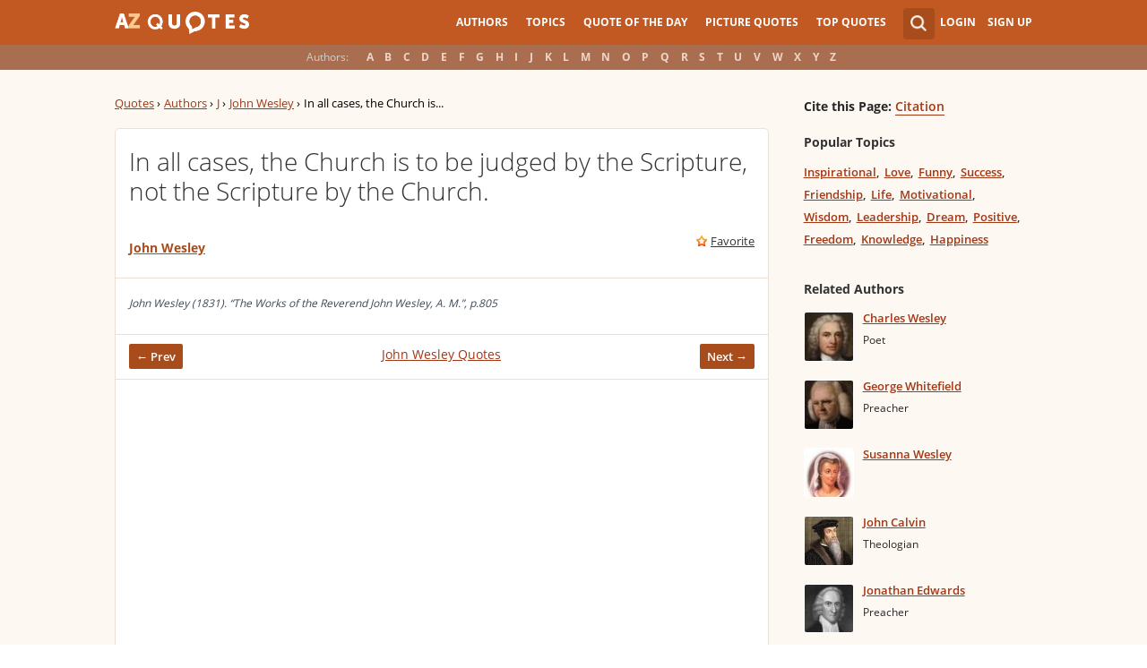

--- FILE ---
content_type: text/html; charset=utf-8
request_url: https://www.google.com/recaptcha/api2/aframe
body_size: 268
content:
<!DOCTYPE HTML><html><head><meta http-equiv="content-type" content="text/html; charset=UTF-8"></head><body><script nonce="z-GfvfvnMY6fr9D7zKgSfQ">/** Anti-fraud and anti-abuse applications only. See google.com/recaptcha */ try{var clients={'sodar':'https://pagead2.googlesyndication.com/pagead/sodar?'};window.addEventListener("message",function(a){try{if(a.source===window.parent){var b=JSON.parse(a.data);var c=clients[b['id']];if(c){var d=document.createElement('img');d.src=c+b['params']+'&rc='+(localStorage.getItem("rc::a")?sessionStorage.getItem("rc::b"):"");window.document.body.appendChild(d);sessionStorage.setItem("rc::e",parseInt(sessionStorage.getItem("rc::e")||0)+1);localStorage.setItem("rc::h",'1768680341528');}}}catch(b){}});window.parent.postMessage("_grecaptcha_ready", "*");}catch(b){}</script></body></html>